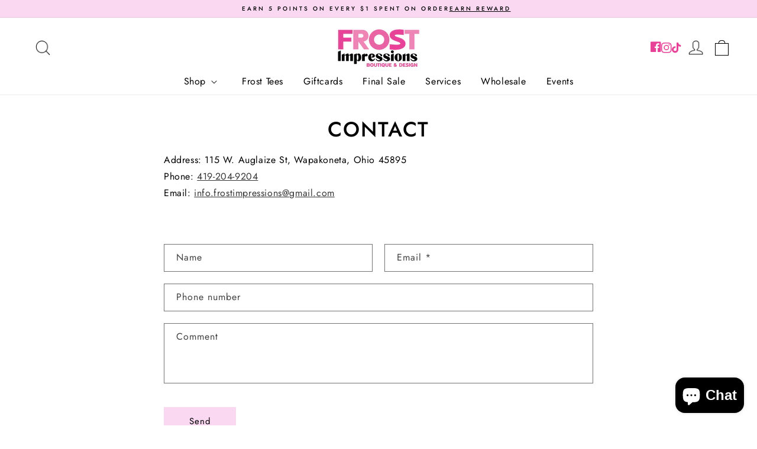

--- FILE ---
content_type: text/css
request_url: https://frostimpressions.com/cdn/shop/t/12/assets/custom.css?v=157159799230425134921762442622
body_size: 2477
content:
.announcement-bar-slider button.slider-button.slider-button--prev,.announcement-bar-slider button.slider-button.slider-button--next{display:none}p.announcement-bar__message.h5{font-size:10px;text-transform:uppercase;padding:0;letter-spacing:3px;display:flex;justify-content:center;align-items:center;column-gap:10px}a.announcement-bar__link{font-size:10px}.sliderContainer img.image-slider{object-fit:contain}span.announcement-link{text-decoration:underline;text-underline-offset:4px}.header__menu-item:hover span{text-decoration:none!important;text-underline-offset:.3rem}.header__menu-item{display:inline-block;position:relative;color:#fff}.header__menu-item:after{content:"";position:absolute;width:100%;transform:scaleX(0);height:2px;bottom:0;left:0;background-color:#000;transform-origin:bottom left;transition:transform .3s ease-out}.header__menu-item:hover:after{transform:scaleX(1)}ul.list-menu li{padding:4px 17px}.header__menu-item{font-size:20px;padding:0;color:#000}img.header-new-icons{width:25px}.header__icons{column-gap:5px}ul.list-menu.list-menu--inline{column-gap:0px}.header-social-icons-wrapper span.visually{display:none}.header-social-icons-wrapper ul.footer__list-social.list-unstyled.list-social{flex-direction:row;align-items:center;column-gap:20px}.header-social-icons-wrapper{display:flex}.slideshow__controls button.slider-button.slider-button--prev,.slideshow__controls button.slider-button.slider-button--next{display:none}.slideshow__controls.slider-buttons.no-js-hidden{position:absolute;bottom:2%;width:100%;border:none;z-index:3}.sliderContainer{position:relative;margin:auto;overflow:hidden}.slider2{width:100%;margin:0}.slider2 .slick-prev:before,.slider2 .slick-next:before{color:#000}.slider2 .slick-dots{bottom:-30px}.slider2 .slick-slide img{width:100%;object-fit:cover}.progressBarContainer{position:absolute;bottom:15px;width:500px;left:35%;text-align:center;display:flex}.progressBarContainer div{display:block;width:30%;padding:0;cursor:pointer;margin-right:1%;float:left;color:#fff}.progressBarContainer div:last-child{margin-right:0}.progressBarContainer div span.progressBar{width:100%;height:4px;background-color:#fff6;display:block}.progressBarContainer div span.progressBar .inProgress{background-color:#fff;width:0%;height:4px}ul#Slider-template--20096779977009__featured_collection .grid__item{width:13%}.collection__title.title-wrapper h2.title.inline-richtext,.collection-list-wrapper h2,h1.apps-heading,h3.reviews_heading{font-size:32px;text-transform:uppercase;text-align:center;letter-spacing:2px}.product-card-wrapper h3,.product-card-wrapper .price{font-size:15px;text-align:center;text-transform:uppercase}h2.title.inline-richtext.h2{margin:2rem 0 3rem}.grid.product-grid.contains-card.contains-card--product{column-gap:15px}.title-wrapper-with-link{justify-content:center!important}.collection-card-wrapper span.icon-wrap{display:none}.collection-card-wrapper h3.card__heading{font-size:25px;text-align:center}.collection-card-wrapper .card__information{background-color:#ff81cd;padding:.5rem 2rem!important}.collection-card-wrapper .card__content{position:absolute;display:flex;justify-content:center;align-items:center;width:100%;height:100%}ul.contains-card--collection{column-gap:20px;row-gap:20px}.collection-list-wrapper .grid__item{width:32%}.collection-list-wrapper{margin-bottom:2rem;background-image:url(https://l1ra94emtb6cur0q-26021789750.shopifypreview.com/cdn/shop/files/slice_06.png);background-size:cover;background-repeat:no-repeat}.slider-counter.caption{display:none}button.slider-button.slider-button--prev{position:absolute;top:35%;left:0;background-image:url(https://l1ra94emtb6cur0q-26021789750.shopifypreview.com/cdn/shop/files/arrow-1.png);background-position:center;background-repeat:no-repeat;background-size:cover}button.slider-button.slider-button--next{position:absolute;top:35%;right:0;background-image:url(https://l1ra94emtb6cur0q-26021789750.shopifypreview.com/cdn/shop/files/arrow-2.png);background-position:center;background-repeat:no-repeat;background-size:cover}ul#Slider-template--20096779977009__2686bc22-cdb7-4730-a937-91a5c7e24cfe{column-gap:16px}.slider-buttons svg.icon.icon-caret{display:none}.line-through-text{margin:0;padding:0;position:relative;width:100%}.line-through-text:before,.line-through-text:after{content:"";position:absolute;top:60%;width:calc(21% - 28px);height:3px;background-color:#f277ce;display:block}.line-through-text:before{left:0;transform:translateY(-50%)}.line-through-text:after{right:0;transform:translateY(-50%)}.multicolumn{margin-bottom:4rem}.multicolumn .section-template--20096779977009__b9fcd827-3106-4a42-aca2-be4da5df1a24-padding{background-image:url(https://l1ra94emtb6cur0q-26021789750.shopifypreview.com/cdn/shop/files/slice_13.png);background-repeat:no-repeat;background-size:cover}li#Slide-template--20096779977009__b9fcd827-3106-4a42-aca2-be4da5df1a24-1{display:flex;justify-content:start;align-items:center}.multicolumn-card__info h3.inline-richtext{font-size:40px;text-transform:uppercase;letter-spacing:2px}.multicolumn-card__info p{font-size:20px;color:#000;line-height:28px}.multicolumn-card__info span.icon-wrap{display:none}.multicolumn-card__info a.link.animate-arrow{font-size:20px;background-color:#fff;padding:8px 4.5rem}div#Banner-template--20096779977009__08be176d-bae5-4c99-9e40-ab574491b91e{margin-top:2rem}h2.footer-block__heading{font-size:20px;font-weight:600}a.link.link--text.list-menu__item.list-menu__item--link{font-size:17px;text-transform:uppercase;letter-spacing:0;color:#000}ul.footer__list-social.list-unstyled.list-social{flex-direction:column;margin-left:0}ul.footer__list-social a.link.list-social__link{font-size:17px;padding:0;text-decoration:none;text-transform:uppercase}span.visually{padding-left:10px}ul.footer__list-social li.list-social__item{padding:.5rem 0}ul.footer__list-social li.list-social__item:first-child{padding-top:0}.footer-block__newsletter{width:24%}p.footer-block__paragraph{font-size:16px;color:#000;line-height:24px}.newsletter-form__field-wrapper{max-width:24rem!important}.newsletter-form__button{width:10rem!important;right:-44%!important;font-size:16px;text-transform:uppercase;background-color:#ff81cd!important;color:#000;font-family:Futura;letter-spacing:1px}.newsletter-form__field-wrapper label.field__label{font-size:12px;color:#000;font-family:Futura}.footer__content-bottom-wrapper{margin-bottom:0rem;justify-content:center;flex-direction:column;align-items:center}button.disclosure__button.localization-form__select.localization-selector.link.link--text.caption-large{border:1px solid;font-size:16px}.footer__localization,.footer__column--info{justify-content:center!important;align-items:center!important}h2#FooterCountryLabel{display:none}.footer__payment{margin-top:0!important}.copyright__content{font-size:15px!important;color:#000}h1.title.title--primary,h1.collection-hero__title,h2.related-products__heading,h1#login,.register h1,h1.main-page-title.page-title,h1.cart__empty-text,.template-search__header h1,h1#track123_track_title,h1.title--primary{font-size:35px;margin-bottom:15px;text-transform:uppercase;text-align:center;letter-spacing:2px}h2#verticalTitle,.facets__summary,.facet-filters__field,.facet-filters__label,select#SortBy,span#ProductCountDesktop,.product__description.rte,.rte{color:#000!important}.collection-hero__description.rte{max-width:100%}.collection-hero--with-image .collection-hero__text-wrapper h1.collection-hero__title{color:#fff;font-size:5rem}.mobile-facets__close{left:1rem!important}.js .disclosure-has-popup:not(.menu-opening) .mobile-facets__inner{transform:translate(-105vw)!important}.mobile-facets__inner{margin-left:0!important}.product__title h1,.product__title.h1{font-size:35px}.product-form__submit.button.button--full-width{background-color:#fcd8f1}.button:after{box-shadow:none}.ask-question{border:1px solid}.contact.new-contact.section-template--20096780140849__main-padding{padding-top:0}.new-contact .contact__button{text-align:center}.collapsible{cursor:pointer;padding:15px;width:100%;border:none;outline:none;font-size:15px;background:transparent;font-family:Futura;text-transform:uppercase;letter-spacing:2px;text-align:center;color:#000}.collapsible:after{content:url(https://9jt1l7eqtc5pb2xw-26021789750.shopifypreview.com/cdn/shop/files/nav-arrow-down_1.svg);color:#000;font-weight:700;float:right;margin-left:5px;height:25px}.collapsible.active:after{content:url(https://9jt1l7eqtc5pb2xw-26021789750.shopifypreview.com/cdn/shop/files/nav-arrow-up_1.svg?)}.content{padding:0 18px;max-height:0;overflow:hidden;transition:max-height .3s ease-out}.social{display:flex;justify-content:center;align-items:center;column-gap:20px}.social-icons-product{color:#000;display:inline-flex;column-gap:7px;text-decoration:none;font-size:14px}.social-icons-product .icon{width:18px}button{box-sizing:inherit;transition-property:all;transition-duration:.6s;transition-timing-function:ease;overflow:hidden;position:relative}button:after{background:#b6b1b1;content:""!important;height:60px;left:25rem!important;opacity:.2;position:absolute!important;top:-7px!important;transform:rotate(360deg);transition:all 1s cubic-bezier(.19,1,.22,1)!important;width:50px;z-index:0!important}button:hover:after{left:-80%!important;transition:all 1s cubic-bezier(.19,1,.22,1)!important}input.spr-button.spr-button-primary.button.button-primary.btn.btn-primary{padding:1rem}.cart-count-bubble{left:1.5rem}.globo-form-control input,.globo-form-app .panel textarea{font-family:Futura}img.collection-banner{width:100%}.reviews_slider{display:flex}.slide-content{text-align:center;padding:0 15px}.custom-review-section_cotainer{margin:5rem 0px}@media only screen and (max-width:767px){p.announcement-bar__message.h5,a.announcement-bar__link{font-size:8px;letter-spacing:1px}img.header-new-icons{width:25px}.header__icons{column-gap:0px}.menu-drawer__navigation{padding:1.6rem 0!important}ul.list-menu li{padding:0}h1.header__heading{width:80%}.progressBarContainer div{width:15%}.progressBarContainer{width:350px;left:5%}.slick-slide img{height:220px!important}.collection{margin:1rem 0}.collection__title.title-wrapper h2.title.inline-richtext,.collection-list-wrapper h2,h1.apps-heading,h3.reviews_heading{font-size:20px}.slider-button{width:30px!important;height:30px!important}ul#Slider-template--20096779977009__featured_collection .grid__item{width:46%}.product-card-wrapper h3,.product-card-wrapper .price{font-size:12px}.collection__title.title-wrapper{margin-bottom:0!important}.multicolumn-card__info{text-align:center}.title-wrapper-with-link{margin-bottom:2rem!important}.collection-list-wrapper{margin-bottom:5rem}.collection-list-wrapper .grid__item{min-width:44%}ul.contains-card--collection{column-gap:15px}.collection-card-wrapper h3.card__heading{font-size:20px}.product__title h1,.product__title.h1{font-size:28px}ul#Slider-template--20096779977009__2686bc22-cdb7-4730-a937-91a5c7e24cfe .grid__item{width:45%}.multicolumn-card__info h3.inline-richtext{font-size:30px}.multicolumn-card__info p{font-size:15px}.multicolumn-card__info a.link.animate-arrow{font-size:15px;padding:6px 3.5rem}h2.footer-block__heading{font-size:17px;margin-bottom:10px}a.link.link--text.list-menu__item.list-menu__item--link{font-size:15px;padding:.5rem 0}ul.footer__list-social a.link.list-social__link{font-size:15px}.footer-block__newsletter{width:100%;text-align:left!important}p.footer-block__paragraph{font-size:14px;margin-top:0}.newsletter-form__field-wrapper{max-width:31rem!important}.newsletter-form__field-wrapper .field{width:70%}.newsletter-form__button{width:9rem!important;right:-44%!important;font-size:14px}.newsletter-form__field-wrapper label.field__label{font-size:11px}h1.title.title--primary,h1.collection-hero__title,h2.related-products__heading,h1#login,.register h1,h1.main-page-title.page-title,h1.cart__empty-text,.template-search__header h1,h1#track123_track_title{font-size:25px}.collection-hero--with-image .collection-hero__text-wrapper h1.collection-hero__title{font-size:3rem}.reviews_slider{flex-direction:column}}@media only screen and (min-width:768px) and (max-width:995px){.header__icons{column-gap:0px}img.header-new-icons{width:25px}.menu-drawer__navigation{padding:1.6rem 0!important}ul.list-menu li{padding:0}.progressBarContainer{left:22%}.collection__title.title-wrapper h2.title.inline-richtext,.collection-list-wrapper h2,h1.apps-heading{font-size:22px}.slider-button{width:35px!important;height:35px!important}ul#Slider-template--20096779977009__featured_collection .grid__item{width:48%}.collection-list-wrapper .grid__item{width:46%!important}.line-through-text:before,.line-through-text:after{width:calc(18% - 28px)}ul#Slider-template--20096779977009__2686bc22-cdb7-4730-a937-91a5c7e24cfe .grid__item{width:47%}.multicolumn .section-template--20096779977009__b9fcd827-3106-4a42-aca2-be4da5df1a24-padding{padding:2.5rem}.multicolumn .grid__item{width:32%!important}.multicolumn-card__image-wrapper{margin:0 5px}.multicolumn-card__info h3.inline-richtext{font-size:25px}.multicolumn-card__info p{font-size:14px;line-height:20px}.multicolumn-card__info a.link.animate-arrow{font-size:15px;padding:5px 2.5rem}section#shopify-section-template--20096779977009__169156717141f31e49 .page-width{padding:0 1.5rem}.footer-block__newsletter{width:49%}h2.footer-block__heading{font-size:18px;margin-bottom:10px}a.link.link--text.list-menu__item.list-menu__item--link{font-size:15px;padding:.5rem 0}ul.footer__list-social a.link.list-social__link{font-size:15px}p.footer-block__paragraph{font-size:15px;margin-top:0}h1.title.title--primary,h1.collection-hero__title,h2.related-products__heading,h1#login,.register h1,h1.main-page-title.page-title,h1.cart__empty-text,.template-search__header h1,h1#track123_track_title{font-size:30px}.product__title h1{font-size:25px}.product-form__input label{font-size:1rem!important}}@media only screen and (min-width:996px) and (max-width:1024px){.header__menu-item{font-size:16px}ul.list-menu li{padding:6px 16px}img.header-new-icons{width:30px}.progressBarContainer{left:30%}.collection__title.title-wrapper h2.title.inline-richtext,.collection-list-wrapper h2,h1.apps-heading{font-size:26px}.product-card-wrapper h3,.product-card-wrapper .price{font-size:13px}.collection-list-wrapper .grid__item{width:31%}.line-through-text:before,.line-through-text:after{width:calc(20% - 28px)}.multicolumn-card__info h3.inline-richtext{font-size:35px}.multicolumn-card__info p{font-size:16px}.multicolumn-card__info a.link.animate-arrow{font-size:17px;padding:5px 2.5rem}.footer-block.grid__item{width:15%}h2.footer-block__heading{font-size:17px}a.link.link--text.list-menu__item.list-menu__item--link,ul.footer__list-social a.link.list-social__link,p.footer-block__paragraph{font-size:15px}.newsletter-form__field-wrapper{max-width:22rem!important}.newsletter-form__button{right:-48%!important;font-size:15px}.product__title h1{font-size:30px}}@media only screen and (min-width:1025px) and (max-width:1200px){.header__menu-item{font-size:16px}ul.list-menu li{padding:5px 19px}img.header-new-icons{width:30px}.collection__title.title-wrapper h2.title.inline-richtext,.collection-list-wrapper h2,h1.apps-heading{font-size:27px}ul.contains-card--collection{column-gap:18px}.line-through-text:before,.line-through-text:after{width:calc(18% - 28px)}.footer-block.grid__item{width:15%}h2.footer-block__heading{font-size:17px}a.link.link--text.list-menu__item.list-menu__item--link,ul.footer__list-social a.link.list-social__link,p.footer-block__paragraph{font-size:15px}.newsletter-form__field-wrapper{max-width:22rem!important}.newsletter-form__button{right:-48%!important;font-size:15px}}@media only screen and (min-width:1201px) and (max-width:1350px){.header__menu-item{font-size:16px}ul.contains-card--collection{column-gap:22px}.line-through-text:before,.line-through-text:after{width:calc(18% - 28px)}.newsletter-form__field-wrapper{max-width:20rem!important}.newsletter-form__button{right:-52%!important}}.wizard__content button:after{background:#7c7c7c;height:38px;top:-1px!important;display:none}.blog__button{margin-top:3rem!important}
/*# sourceMappingURL=/cdn/shop/t/12/assets/custom.css.map?v=157159799230425134921762442622 */
